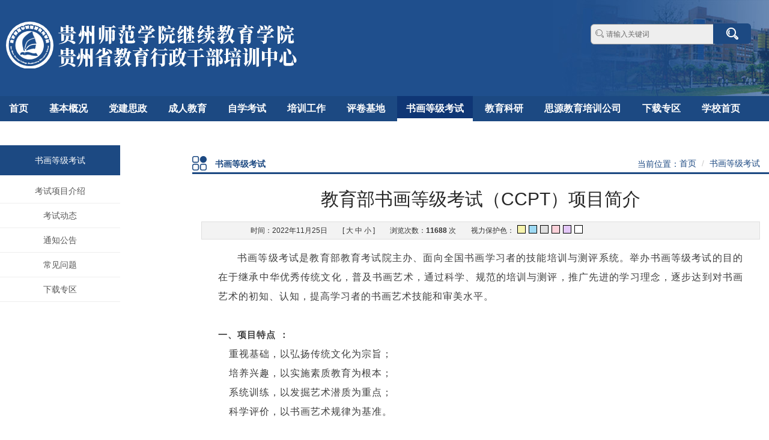

--- FILE ---
content_type: text/html
request_url: https://ces.gznc.edu.cn/shdjks.htm
body_size: 10674
content:
<!DOCTYPE html>
<html lang="zh-CN">
<head>
    <meta charset="utf-8">
    <meta http-equiv="X-UA-Compatible" content="IE=edge">
    <meta name="viewport" content="width=device-width, initial-scale=1，maximun-scale=1,user-scalable=no">
    <title>书画等级考试-贵州师范学院继续教育学院</title><META Name="keywords" Content="继续教育,继续教育学院,贵州师范学院继教院,贵州省教育行政干部培训中心,贵州教育干训中心,贵州师院继教院,贵州师院继续教育学院,书画等级考试" />

    <meta name="renderer" content="webkit">
    <meta name="description" content="贵州师范学院继续教育学院暨贵州省教育行政干部培训中心官网，主办：贵州师范学院继续教育学院">
    <meta name="author" content="贵州航图教育科技有限公司 呐喊">
    <meta name="copyright" content="版权所有：贵州师范学院继续教育学院 2022年">
    <link rel="icon" href="favicon.ico">
    <link rel="shortcut icon" href="favicon.ico" />
    <link href="layui/css/layui.css" rel="stylesheet">
    <link href="css/style.css?v=20210720" rel="stylesheet" />
    <link href="css/h5menu.css" rel="stylesheet" />
    <script type="text/javascript" src="layui/layui.js"></script>
    <!--[if lt IE 9]>
    <script src="js/html5shiv/html5shiv.min.js"></script>
    <script src="js/respond.js/respond.min.js"></script>
    <![endif]-->
    <style type="text/css">
        #myFocus{height:350px;}
        #myFocus img{height:350px;}
        @media (min-width: 768px) {
            .jdc-body-mian-centont{width:1280px;}
            .layui-main{width:1280px;}
            .cy-list-li-a {width: 660px;}
        }
        @media screen and (max-width: 768px) {
            .jdc-body-mian-centont{width:99%;}
            .layui-main{width:100%;}
            .jdc-body-mian-centont div,.jdc-body-mian-centont p{width:99%;}
            .cy-list-li-a {width: 67%;}
        }
    </style>
    <style media="print">
        @page{
            size:auto;
            margin:0mm;}
        .pc-print-no{display:none;}
        .layui-col-xs9 {width: 100%;}
    </style>
<!--Announced by Visual SiteBuilder 9-->
<link rel="stylesheet" type="text/css" href="_sitegray/_sitegray_d.css" />
<script language="javascript" src="_sitegray/_sitegray.js"></script>
<!-- CustomerNO:7765626265723230657a4654525b5742000000054253 -->
<link rel="stylesheet" type="text/css" href="single_content.vsb.css" />
<script type="text/javascript" src="/system/resource/js/counter.js"></script>
<script type="text/javascript">_jsq_(1381,'/single_content.jsp',-1,837417087)</script>
</head>
<body>
<header class="pc-print-no">
    <div class="header-logo-bg">
        <div class="layui-main logosearch layui-hide-xs layui-hide-sm layui-show-md-block layui-show-lg-block">
            <div class="layui-row logo"><img src="images/V2022/logo.png"></div>
             <!--<div class="schoolhome"><img src="images/school-home-icon.png"><a>学校首页</a></div>-->
            <div class="search"><script type="text/javascript">
    function _nl_ys_check(){
        
        var keyword = document.getElementById('showkeycode271456').value;
        if(keyword==null||keyword==""){
            alert("请输入你要检索的内容！");
            return false;
        }
        if(window.toFF==1)
        {
            document.getElementById("lucenenewssearchkey271456").value = Simplized(keyword );
        }else
        {
            document.getElementById("lucenenewssearchkey271456").value = keyword;            
        }
        var  base64 = new Base64();
        document.getElementById("lucenenewssearchkey271456").value = base64.encode(document.getElementById("lucenenewssearchkey271456").value);
        new VsbFormFunc().disableAutoEnable(document.getElementById("showkeycode271456"));
        return true;
    } 
</script>
<form action="search_result_list.jsp?wbtreeid=1381" method="post" id="au0a" name="au0a" onsubmit="return _nl_ys_check()" style="display: inline">
 <input type="hidden" id="lucenenewssearchkey271456" name="lucenenewssearchkey" value=""><input type="hidden" id="_lucenesearchtype271456" name="_lucenesearchtype" value="1"><input type="hidden" id="searchScope271456" name="searchScope" value="0">
 <div style="padding:3px;margin:0px;display:inline;font-family:宋体;font-size:12px;">
 <span id="intextspanau0a" style="position: absolute;top: 8px;left: 10px;"><i class="layui-icon layui-icon-search" style="color:#6b6b6b;"></i></span>
 <input name="showkeycode" id="showkeycode271456" placeholder="请输入关键词" style="height: 32px;width: 180px;border-radius: 0;border: 1px solid #a0a0a0;border-top-right-radius: 0;border-bottom-right-radius: 0;padding-left: 25px;border-top-left-radius: 6px;border-bottom-left-radius: 6px;background-color: #eee;">
 <button type="submit" class="layui-btn" name="FindButton" value="搜索" />
 <i class="layui-icon layui-icon-search" style="color:#fff;font-weight: bold;font-size: 22px;"></i>
 </button>
 </div>
</form><script language="javascript" src="/system/resource/js/base64.js"></script><script language="javascript" src="/system/resource/js/formfunc.js"></script>
</div>
        </div>
        <div class="layui-main cy-h5logo layui-hide-md layui-hide-lg">
            <a class="goback" href="javascript:history.go(-1);"><i class="layui-icon layui-icon-left"></i></a>
            <h1><img src="images/V2022/h5logo.png" height="70"></h1>
        </div>
    </div>
    <div class="website-nav layui-hide-xs">
    <div class="nav-main layui-main  layui-hide-xs">
        <div class="website-nav-main">
            <ul class="layui-nav">
    <li class="layui-nav-item">
    <a href="index.htm">首页<!--[if gte IE 7]><!--></a><!--<![endif]-->  
    <!--[if lte IE 6]></a><![endif]-->
    </li>
    <li class="layui-nav-item website-split">|</li>
    <li class="layui-nav-item">
    <a href="jbgk.htm">基本概况<!--[if gte IE 7]><!--></a><!--<![endif]-->  
    <!--[if lte IE 6]><table><tr><td><![endif]-->
    <dl class="layui-nav-child">
        <dd><a href="jbgk/xyjj.htm">学院简介<!--[if gte IE 7]><!--></a><!--<![endif]--> 
        </dd>
        <dd><a href="jbgk/xrld.htm">现任领导<!--[if gte IE 7]><!--></a><!--<![endif]--> 
        </dd>
        <dd><a href="jbgk/jgsz.htm">机构设置<!--[if gte IE 7]><!--></a><!--<![endif]--> 
        </dd>
        <dd><a href="jbgk/gzzd.htm">规章制度<!--[if gte IE 7]><!--></a><!--<![endif]--> 
        </dd>
        <dd><a href="jbgk/gzzz.htm">工作职责<!--[if gte IE 7]><!--></a><!--<![endif]--> 
        </dd>
        <dd><a href="jbgk/fwzn.htm">服务指南<!--[if gte IE 7]><!--></a><!--<![endif]--> 
        </dd>
    </dl>
    <!--[if lte IE 6]></td></tr></table></a><![endif]-->
    </li>
    <li class="layui-nav-item website-split">|</li>
    <li class="layui-nav-item">
    <a href="djsz.htm">党建思政<!--[if gte IE 7]><!--></a><!--<![endif]-->  
    <!--[if lte IE 6]><table><tr><td><![endif]-->
    <dl class="layui-nav-child">
        <dd><a href="djsz/gzdt.htm">工作动态<!--[if gte IE 7]><!--></a><!--<![endif]--> 
        </dd>
        <dd><a href="djsz/tzgg.htm">通知公告<!--[if gte IE 7]><!--></a><!--<![endif]--> 
        </dd>
        <dd><a href="djsz/zzjs.htm">组织建设<!--[if gte IE 7]><!--></a><!--<![endif]--> 
        </dd>
        <dd><a href="djsz/gqft.htm">工青妇团<!--[if gte IE 7]><!--></a><!--<![endif]--> 
        </dd>
        <dd><a href="djsz/llxx.htm">理论学习<!--[if gte IE 7]><!--></a><!--<![endif]--> 
        </dd>
    </dl>
    <!--[if lte IE 6]></td></tr></table></a><![endif]-->
    </li>
    <li class="layui-nav-item website-split">|</li>
    <li class="layui-nav-item">
    <a href="adultedu.htm">成人教育<!--[if gte IE 7]><!--></a><!--<![endif]-->  
    <!--[if lte IE 6]><table><tr><td><![endif]-->
    <dl class="layui-nav-child">
        <dd><a href="adultedu/desc.htm">简介<!--[if gte IE 7]><!--></a><!--<![endif]--> 
        </dd>
        <dd><a href="adultedu/cjjx.htm">成教简讯<!--[if gte IE 7]><!--></a><!--<![endif]--> 
        </dd>
        <dd><a href="adultedu/cjtz.htm">成教通知<!--[if gte IE 7]><!--></a><!--<![endif]--> 
        </dd>
        <dd><a href="adultedu/zsxc.htm">招生宣传<!--[if gte IE 7]><!--></a><!--<![endif]--> 
        </dd>
        <dd><a href="adultedu/gzzz.htm">工作职责<!--[if gte IE 7]><!--></a><!--<![endif]--> 
        </dd>
        <dd><a href="adultedu/zcfg.htm">政策法规<!--[if gte IE 7]><!--></a><!--<![endif]--> 
        </dd>
        <dd><a href="adultedu/bszn.htm">办事指南<!--[if gte IE 7]><!--></a><!--<![endif]--> 
        </dd>
        <dd><a href="adultedu/xzzq.htm">下载专区<!--[if gte IE 7]><!--></a><!--<![endif]--> 
        </dd>
    </dl>
    <!--[if lte IE 6]></td></tr></table></a><![endif]-->
    </li>
    <li class="layui-nav-item website-split">|</li>
    <li class="layui-nav-item">
    <a href="zxks.htm">自学考试<!--[if gte IE 7]><!--></a><!--<![endif]-->  
    <!--[if lte IE 6]><table><tr><td><![endif]-->
    <dl class="layui-nav-child">
        <dd><a href="zxks/jgjj.htm">机构简介<!--[if gte IE 7]><!--></a><!--<![endif]--> 
        </dd>
        <dd><a href="zxks/xwdt.htm">新闻动态<!--[if gte IE 7]><!--></a><!--<![endif]--> 
        </dd>
        <dd><a href="zxks/tztg.htm">通知通告<!--[if gte IE 7]><!--></a><!--<![endif]--> 
        </dd>
        <dd><a href="zxks/zsxx.htm">招生信息<!--[if gte IE 7]><!--></a><!--<![endif]--> 
        </dd>
        <dd><a href="zxks/zcfg.htm">政策法规<!--[if gte IE 7]><!--></a><!--<![endif]--> 
        </dd>
        <dd><a href="zxks/gzjy.htm">工作剪影<!--[if gte IE 7]><!--></a><!--<![endif]--> 
        </dd>
    </dl>
    <!--[if lte IE 6]></td></tr></table></a><![endif]-->
    </li>
    <li class="layui-nav-item website-split">|</li>
    <li class="layui-nav-item">
    <a href="trainingWork.htm">培训工作<!--[if gte IE 7]><!--></a><!--<![endif]-->  
    <!--[if lte IE 6]><table><tr><td><![endif]-->
    <dl class="layui-nav-child">
        <dd><a href="trainingWork/bmjj.htm">部门简介<!--[if gte IE 7]><!--></a><!--<![endif]--> 
        </dd>
        <dd><a href="trainingWork/pxdt.htm">培训动态<!--[if gte IE 7]><!--></a><!--<![endif]--> 
        </dd>
        <dd><a href="trainingWork/tztg.htm">通知通告<!--[if gte IE 7]><!--></a><!--<![endif]--> 
        </dd>
        <dd><a href="trainingWork/zcfg.htm">政策法规<!--[if gte IE 7]><!--></a><!--<![endif]--> 
        </dd>
        <dd><a href="trainingWork/bszn.htm">办事指南<!--[if gte IE 7]><!--></a><!--<![endif]--> 
        </dd>
        <dd><a href="trainingWork/pxxc.htm">培训相册<!--[if gte IE 7]><!--></a><!--<![endif]--> 
        </dd>
        <dd><a href="trainingWork/xzzq.htm">下载专区<!--[if gte IE 7]><!--></a><!--<![endif]--> 
        </dd>
    </dl>
    <!--[if lte IE 6]></td></tr></table></a><![endif]-->
    </li>
    <li class="layui-nav-item website-split">|</li>
    <li class="layui-nav-item">
    <a href="pjjd.htm">评卷基地<!--[if gte IE 7]><!--></a><!--<![endif]-->  
    <!--[if lte IE 6]><table><tr><td><![endif]-->
    <dl class="layui-nav-child">
        <dd><a href="pjjd/bmjj.htm">部门简介<!--[if gte IE 7]><!--></a><!--<![endif]--> 
        </dd>
        <dd><a href="pjjd/gzdt.htm">工作动态<!--[if gte IE 7]><!--></a><!--<![endif]--> 
        </dd>
        <dd><a href="pjjd/tztg.htm">通知通告<!--[if gte IE 7]><!--></a><!--<![endif]--> 
        </dd>
        <dd><a href="pjjd/wjfg.htm">文件法规<!--[if gte IE 7]><!--></a><!--<![endif]--> 
        </dd>
        <dd><a href="https://172.16.114.200/" target="_blank">智慧管理平台<!--[if gte IE 7]><!--></a><!--<![endif]--> 
        </dd>
        <dd><a href="pjjd/pjxc.htm">评卷相册<!--[if gte IE 7]><!--></a><!--<![endif]--> 
        </dd>
    </dl>
    <!--[if lte IE 6]></td></tr></table></a><![endif]-->
    </li>
    <li class="layui-nav-item website-split">|</li>
    <li class="layui-nav-item layui-this">
    <a href="shdjks.htm">书画等级考试<!--[if gte IE 7]><!--></a><!--<![endif]-->  
    <!--[if lte IE 6]><table><tr><td><![endif]-->
    <dl class="layui-nav-child">
        <dd><a href="shdjks/ksxmjs.htm">考试项目介绍<!--[if gte IE 7]><!--></a><!--<![endif]--> 
        </dd>
        <dd><a href="shdjks/ksdt.htm">考试动态<!--[if gte IE 7]><!--></a><!--<![endif]--> 
        </dd>
        <dd><a href="shdjks/tzgg.htm">通知公告<!--[if gte IE 7]><!--></a><!--<![endif]--> 
        </dd>
        <dd><a href="shdjks/cjwt.htm">常见问题<!--[if gte IE 7]><!--></a><!--<![endif]--> 
        </dd>
        <dd><a href="shdjks/xzzq.htm">下载专区<!--[if gte IE 7]><!--></a><!--<![endif]--> 
        </dd>
    </dl>
    <!--[if lte IE 6]></td></tr></table></a><![endif]-->
    </li>
    <li class="layui-nav-item website-split">|</li>
    <li class="layui-nav-item">
    <a href="jykj.htm">教育科研<!--[if gte IE 7]><!--></a><!--<![endif]-->  
    <!--[if lte IE 6]></a><![endif]-->
    </li>
    <li class="layui-nav-item website-split">|</li>
    <li class="layui-nav-item">
    <a href="syjypxgs.htm">思源教育培训公司<!--[if gte IE 7]><!--></a><!--<![endif]-->  
    <!--[if lte IE 6]><table><tr><td><![endif]-->
    <dl class="layui-nav-child">
        <dd><a href="syjypxgs/gsjj.htm">公司简介<!--[if gte IE 7]><!--></a><!--<![endif]--> 
        </dd>
        <dd><a href="syjypxgs/tzgg.htm">通知公告<!--[if gte IE 7]><!--></a><!--<![endif]--> 
        </dd>
        <dd><a href="syjypxgs/gzdt.htm">工作动态<!--[if gte IE 7]><!--></a><!--<![endif]--> 
        </dd>
        <dd><a href="syjypxgs/xzzq.htm">下载专区<!--[if gte IE 7]><!--></a><!--<![endif]--> 
        </dd>
        <dd><a href="syjypxgs/bszn.htm">办事指南<!--[if gte IE 7]><!--></a><!--<![endif]--> 
        </dd>
        <dd><a href="syjypxgs/tpzs.htm">图片展示<!--[if gte IE 7]><!--></a><!--<![endif]--> 
        </dd>
    </dl>
    <!--[if lte IE 6]></td></tr></table></a><![endif]-->
    </li>
    <li class="layui-nav-item website-split">|</li>
    <li class="layui-nav-item">
    <a href="download.htm">下载专区<!--[if gte IE 7]><!--></a><!--<![endif]-->  
    <!--[if lte IE 6]></a><![endif]-->
    </li>
    <li class="layui-nav-item website-split">|</li>
    <li class="layui-nav-item layui-nav-item-last">
    <a href="http://www.gznc.edu.cn" target="_blank">学校首页<!--[if gte IE 7]><!--></a><!--<![endif]-->  
    <!--[if lte IE 6]></a><![endif]-->
    </li>
</ul></div>
    </div></div>
    <div class="layui-main"></div>
    <div class="layui-main bgwhite jdc-locsearch layui-hide layui-show-xs-block">
        <div class="layui-inline location layui-hide layui-show-xs-block">当前位置：<span><ol class="layui-inline breadcrumb">
            <li><a href="index.htm">首页</a></li>
        <li>书画等级考试</li>
</ol></span></div>
        <div class="layui-inline search layui-hide"><script type="text/javascript">
function checksearchu4(type){
        var keyword = document.getElementById('_w_v_l_s_n_s_kword_show_idu4').value;
        if(keyword==null||keyword==""){
            alert("请输入查询内容");
            return false;
        }
        if(window.toFF==1)
        {
            document.getElementById("_w_v_l_s_n_s_kword_show_idu4").value = Simplized(keyword );
        }else
        {
            document.getElementById("_w_v_l_s_n_s_kword_show_idu4").value = keyword;            
        }
        var  base64 = new Base64();
        document.getElementById("_w_v_l_s_n_s_kword_idu4").value = base64.encode(document.getElementById("_w_v_l_s_n_s_kword_show_idu4").value);
        new VsbFormFunc().disableAutoEnable(document.getElementById("_w_v_l_s_n_s_kword_show_idu4"));
        return true;
    } 
</script>
<form action="search_list.jsp?wbtreeid=1381" method="post" id="au4a" name="au4a" onsubmit="return checksearchu4(1)" target="_blank" style="display: inline">
    <input type="hidden" id="_w_v_l_s_n_s_kword_idu4" name="_w_v_l_s_n_s_kword" value="">
    <input type="hidden" id="searchScope" name="searchScope" value="0">
    <table width="100%" align="center" border="0" cellspacing="1" cellpadding="3">
        <tr class="listTitle">
            <td align="left" nowrap="nowrap" style="FONT-FAMILY: 宋体; FONT-SIZE: 9pt">
                
                <input type="text" name="_w_v_l_s_n_s_kword_show" id="_w_v_l_s_n_s_kword_show_idu4" value="" style="BACKGROUND-IMAGE: url(/system/resource/images/research/seach_bg.gif); POSITION: relative;PADDING-LEFT: 18px; BACKGROUND-REPEAT: no-repeat; FONT-FAMILY: 宋体; COLOR: #222222; FONT-SIZE: 10pt; PADDING-TOP: 0px;border: 1px solid #103675;height: 25px">
                <select name="_w_v_l_s_n_s_kstype" id="_w_v_l_s_n_s_kstype_id">
                    <option value="1" selected>
                                            全部
                    </option>
                    <option value="2">
                        标题
                    </option>
                    <option value="3">
                                             正文
                    </option>
                    <option value="4">
                        标签
                    </option>
                    <option value="5">
                                        摘要
                    </option>
                    <option value="6">
                                        作者
                    </option>
                    <option value="7">
                                        来源
                    </option>
                    <option value="8">
                        栏目
                    </option>
                </select>
                <select name="_w_v_l_s_n_s_kstime" id="_w_v_l_s_n_s_kstime_id">
                    <option value="0" selected>
                        全部时间
                    </option>
                    <option value="2,025">2025</option>
                    <option value="2,024">2024</option>
                    <option value="2,023">2023</option>
                    <option value="2,022">2022</option>
                    <option value="2,021">2021</option>
                    <option value="2,020">2020</option>
                    <option value="2,019">2019</option>
                    <option value="2,018">2018</option>
                    <option value="2,017">2017</option>
                    <option value="2,016">2016</option>
                    <option value="2,015">2015</option>
                    <option value="2,014">2014</option>
                    <option value="2,013">2013</option>
                    <option value="2,012">2012</option>
                    <option value="2,011">2011</option>
                    <option value="2,010">2010</option>
                    <option value="2,009">2009</option>
                    <option value="2,008">2008</option>
                    <option value="2,007">2007</option>
                    <option value="2,006">2006</option>
                    <option value="2,005">2005</option>
                </select>
                <INPUT align="absMiddle" value="全文检索" type="submit" class="layui-btn layui-btn-sm" style="CURSOR: hand;height: 25px;line-height: 25px;background-color: #103675;">
            </td>
        </tr>
    </table>
</form>
</div>
    </div>
</header>
<div class="jdc-body-mian-centont">
    <div class="layui-main">
        <div class="layui-row jdc-detail-main">
            <div class="layui-col-xs3 layui-hide-xs hlinfo-website-menu hlinfo-h5-menu pc-print-no">
                <ul class="layui-nav layui-nav-tree layui-inline cy-list-nav-left pc-print-no" lay-filter="demo" style="margin-right: 10px">
                    <li class="layui-nav-item layui-nav-itemed">
                        <a class="cy-list-nav-left-root" onclick="void(0);">



书画等级考试</a>
                        <dl class="layui-nav-child cy-nav-left-chlid">     <dd class=""><a href="shdjks/ksxmjs.htm" title="考试项目介绍">考试项目介绍</a></dd>
     <dd class=""><a href="shdjks/ksdt.htm" title="考试动态">考试动态</a></dd>
     <dd class=""><a href="shdjks/tzgg.htm" title="通知公告">通知公告</a></dd>
     <dd class=""><a href="shdjks/cjwt.htm" title="常见问题">常见问题</a></dd>
     <dd class=""><a href="shdjks/xzzq.htm" title="下载专区">下载专区</a></dd>
</dl>
                    </li>
                </ul>
            </div>
            <div class="layui-col-xs9">
                <div class="layui-tab">
                    <div class="layui-card-header cy-list-title pc-print-no"><span class="layui-inline cy-icon-home"></span>
                        <ol class="layui-inline breadcrumb">
                            <li>



书画等级考试</li>
                        </ol>
                        <div class="layui-inline location pull-right layui-hide-xs">当前位置：<span><ol class="layui-inline breadcrumb">
            <li><a href="index.htm">首页</a></li>
        <li>书画等级考试</li>
</ol></span></div>
                    </div>
                    <div class="layui-card-body cy-content-body">


<script language="javascript" src="/system/resource/js/dynclicks.js"></script>
<script language="javascript" src="/system/resource/js/ajax.js"></script><script language="javascript">_getBatchClickTimes('null',837417087,'wbnews','u9')</script>
<script>function seeContenta9(contentid,size,displayid){	document.getElementById(contentid).innerHTML = '[';	for(var i=0;i<=size;i++){		var allcontentid = contentid+(i+1);		if(allcontentid==displayid){			document.getElementById(contentid).innerHTML += " <span id='"+allcontentid+"' name='"+allcontentid+"'  >"+(i+1)+"</span> ";			document.getElementById(displayid).style.display = 'block';		}else{			document.getElementById(contentid).innerHTML += " <span style='cursor:pointer' id='"+allcontentid+"' name='"+allcontentid+"' onclick=seeContenta9('"+contentid+"','"+size+"','"+allcontentid+"')  >"+(i+1)+"</span> ";			document.getElementById(allcontentid).style.display = 'none';		}	}	document.getElementById(contentid).innerHTML += ']';}</script>
<script language="javascript" src="/system/resource/js/news/mp4video.js"></script>
<script>_addDynClicks('wbnews',837417087,7344)</script>
<h2 class="cy-content-title">教育部书画等级考试（CCPT）项目简介</h2>
<div class="cy-content-extendinfo">
    <span>&nbsp;</span><span>&nbsp;</span>
    <span>时间：2022年11月25日</span>
    <span class="layui-hide-xs">[ <a onclick="doZoom(16)" href="javascript:void(0)" style="color:#333;">大</a> <a onclick="doZoom(14)" href="javascript:void(0)" style="color:#333;">中</a> <a onclick="doZoom(12)" href="javascript:void(0)" style="color:#333;">小</a> ]</span>
    <span class="jdc-showClickTimes">浏览次数：<b style="color:red;"><script>_showDynClicks("wbnews", 837417087, 7344)</script></b> 次</span>
    <span></span>
    <span class="layui-hide-xs">视力保护色：</span>
    <span class="layui-hide-xs" style=" margin-left:0px;">
                <a onclick="setContentBgColor('#F9F6AF')" href="javascript:void(0)" class="h"></a>
                <a onclick="setContentBgColor('#9DDBF4')" href="javascript:void(0)" class="l"></a>
                <a onclick="setContentBgColor('#DEDEDE')" href="javascript:void(0)" class="hui"></a>
                <a onclick="setContentBgColor('#F9D1D9')" href="javascript:void(0)" class="fen"></a>
                <a onclick="setContentBgColor('#E4C8F8')" href="javascript:void(0)" class="zi"></a>
                <a onclick="setContentBgColor('#FFFFFF')" href="javascript:void(0)" class="bai"></a>
            </span>
</div>
<div id="cy-content-main" class="cy-content-main">
<div id="vsb_content_7344_u91"><div id="vsb_content"><section style="margin: 14px 0px 4px; padding: 0px; outline: 0px; max-width: 100%; box-sizing: border-box; color: rgb(34, 34, 34); font-family: system-ui, -apple-system, BlinkMacSystemFont, &quot;Helvetica Neue&quot;, &quot;PingFang SC&quot;, &quot;Hiragino Sans GB&quot;, &quot;Microsoft YaHei UI&quot;, &quot;Microsoft YaHei&quot;, Arial, sans-serif; font-size: 16px; letter-spacing: 0.544px; text-align: justify; white-space: normal; background-color: rgb(255, 255, 255); visibility: visible; overflow-wrap: break-word !important;">
 <section style="margin: 0px; padding: 0px 28px; outline: 0px; max-width: 100%; box-sizing: border-box; overflow-wrap: break-word !important; font-size: 14px; color: rgb(62, 62, 62); line-height: 2; letter-spacing: 1px; visibility: visible;">
  <p style="margin-top: 0px; margin-bottom: 0px; padding: 0px; outline: 0px; max-width: 100%; box-sizing: border-box; clear: both; min-height: 1em; text-indent: 2em; visibility: visible; overflow-wrap: break-word !important;">书画等级考试是教育部教育考试院主办、面向全国书画学习者的技能培训与测评系统。举办书画等级考试的目的在于继承中华优秀传统文化，普及书画艺术，通过科学、规范的培训与测评，推广先进的学习理念，逐步达到对书画艺术的初知、认知，提高学习者的书画艺术技能和审美水平。</p>
  <p style="margin-top: 0px; margin-bottom: 0px; padding: 0px; outline: 0px; max-width: 100%; box-sizing: border-box; clear: both; min-height: 1em; visibility: visible; overflow-wrap: break-word !important;"><br style="margin: 0px; padding: 0px; outline: 0px; max-width: 100%; box-sizing: border-box; overflow-wrap: break-word !important; visibility: visible;" /></p>
  <p style="margin-top: 0px; margin-bottom: 0px; padding: 0px; outline: 0px; max-width: 100%; box-sizing: border-box; clear: both; min-height: 1em; visibility: visible; overflow-wrap: break-word !important;"><strong><span style="margin: 0px; padding: 0px; outline: 0px; max-width: 100%; box-sizing: border-box; overflow-wrap: break-word !important; font-size: 15px; visibility: visible;">一、项目特点 ：</span></strong><br style="margin: 0px; padding: 0px; outline: 0px; max-width: 100%; box-sizing: border-box; overflow-wrap: break-word !important; visibility: visible;" /> &nbsp; &nbsp;重视基础，以弘扬传统文化为宗旨；<br style="margin: 0px; padding: 0px; outline: 0px; max-width: 100%; box-sizing: border-box; overflow-wrap: break-word !important; visibility: visible;" /> &nbsp; &nbsp;培养兴趣，以实施素质教育为根本；<br style="margin: 0px; padding: 0px; outline: 0px; max-width: 100%; box-sizing: border-box; overflow-wrap: break-word !important; visibility: visible;" /> &nbsp; &nbsp;系统训练，以发掘艺术潜质为重点；<br style="margin: 0px; padding: 0px; outline: 0px; max-width: 100%; box-sizing: border-box; overflow-wrap: break-word !important; visibility: visible;" /> &nbsp; &nbsp;科学评价，以书画艺术规律为基准。</p>
  <p style="margin-top: 0px; margin-bottom: 0px; padding: 0px; outline: 0px; max-width: 100%; box-sizing: border-box; clear: both; min-height: 1em; visibility: visible; overflow-wrap: break-word !important;"><br style="margin: 0px; padding: 0px; outline: 0px; max-width: 100%; box-sizing: border-box; overflow-wrap: break-word !important; visibility: visible;" /></p>
  <p style="margin-top: 0px; margin-bottom: 0px; padding: 0px; outline: 0px; max-width: 100%; box-sizing: border-box; clear: both; min-height: 1em; text-indent: 0em; visibility: visible; overflow-wrap: break-word !important;"><strong><span style="margin: 0px; padding: 0px; outline: 0px; max-width: 100%; box-sizing: border-box; overflow-wrap: break-word !important; font-size: 15px; visibility: visible;">二、专家队伍：</span></strong><br style="margin: 0px; padding: 0px; outline: 0px; max-width: 100%; box-sizing: border-box; overflow-wrap: break-word !important; visibility: visible;" /> &nbsp; &nbsp; &nbsp;教育部书画等级考试委员会由欧阳中石（中央文史馆馆员、首都师范大学教授、博士生导师）、冯远（中国文联副主席、中国美协副主席）、邱振中（中央美术学院教授、博士生导师）、庞中华（中国硬笔书法协会主席）等著名书画艺术家、教育家组成，国内知名艺术院校及艺术教育机构为项目发展提供技术支持。</p>
  <p style="margin-top: 0px; margin-bottom: 0px; padding: 0px; outline: 0px; max-width: 100%; box-sizing: border-box; clear: both; min-height: 1em; visibility: visible; overflow-wrap: break-word !important;"><br style="margin: 0px; padding: 0px; outline: 0px; max-width: 100%; box-sizing: border-box; overflow-wrap: break-word !important; visibility: visible;" /></p>
  <p style="margin-top: 0px; margin-bottom: 0px; padding: 0px; outline: 0px; max-width: 100%; box-sizing: border-box; clear: both; min-height: 1em; visibility: visible; overflow-wrap: break-word !important; text-align: left;"><strong><span style="margin: 0px; padding: 0px; outline: 0px; max-width: 100%; box-sizing: border-box; overflow-wrap: break-word !important; font-size: 15px; visibility: visible;">三、考试大纲：</span></strong><br style="margin: 0px; padding: 0px; outline: 0px; max-width: 100%; box-sizing: border-box; overflow-wrap: break-word !important; visibility: visible;" />&nbsp; &nbsp; 1、考试大纲由教育部<span style="color: rgb(62, 62, 62); font-family: system-ui, -apple-system, BlinkMacSystemFont, &quot;Helvetica Neue&quot;, &quot;PingFang SC&quot;, &quot;Hiragino Sans GB&quot;, &quot;Microsoft YaHei UI&quot;, &quot;Microsoft YaHei&quot;, Arial, sans-serif; letter-spacing: 1px; text-align: justify; text-indent: 28px; background-color: rgb(255, 255, 255);">教育考试院</span>组织专家拟定，教育部书画等级考试委员会审定。考试大纲是培训、命题与测评的基本依据。<br style="margin: 0px; padding: 0px; outline: 0px; max-width: 100%; box-sizing: border-box; overflow-wrap: break-word !important; visibility: visible;" />&nbsp; &nbsp; 2、考试大纲的制定既坚持严格的技术标准,又鼓励艺术表现和创造,力争做到书画艺术的传承性和创造性相互兼顾。<br style="margin: 0px; padding: 0px; outline: 0px; max-width: 100%; box-sizing: border-box; overflow-wrap: break-word !important; visibility: visible;" />&nbsp; &nbsp; 3、 在尊重书画艺术规律和特点的基础上，运用教育测量理论对书画的技术环节进行细化和量化，使测评更科学。<br style="margin: 0px; padding: 0px; outline: 0px; max-width: 100%; box-sizing: border-box; overflow-wrap: break-word !important; visibility: visible;" /><br style="margin: 0px; padding: 0px; outline: 0px; max-width: 100%; box-sizing: border-box; overflow-wrap: break-word !important; visibility: visible;" /><strong><span style="margin: 0px; padding: 0px; outline: 0px; max-width: 100%; box-sizing: border-box; overflow-wrap: break-word !important; font-size: 15px; visibility: visible;">四、等级证书：</span></strong><br style="margin: 0px; padding: 0px; outline: 0px; max-width: 100%; box-sizing: border-box; overflow-wrap: break-word !important; visibility: visible;" /> &nbsp; &nbsp; &nbsp;教育部书画等级考试由国家教育部<span style="color: rgb(62, 62, 62); font-family: system-ui, -apple-system, BlinkMacSystemFont, &quot;Helvetica Neue&quot;, &quot;PingFang SC&quot;, &quot;Hiragino Sans GB&quot;, &quot;Microsoft YaHei UI&quot;, &quot;Microsoft YaHei&quot;, Arial, sans-serif; letter-spacing: 1px; text-align: justify; text-indent: 28px; background-color: rgb(255, 255, 255);">教育考试院</span>统一组织考试和阅卷，考试合格者由教育部<span style="color: rgb(62, 62, 62); font-family: system-ui, -apple-system, BlinkMacSystemFont, &quot;Helvetica Neue&quot;, &quot;PingFang SC&quot;, &quot;Hiragino Sans GB&quot;, &quot;Microsoft YaHei UI&quot;, &quot;Microsoft YaHei&quot;, Arial, sans-serif; letter-spacing: 1px; text-align: justify; text-indent: 28px; background-color: rgb(255, 255, 255);">教育考试院</span>统一签发写实性证书，证书由教育部<span style="color: rgb(62, 62, 62); font-family: system-ui, -apple-system, BlinkMacSystemFont, &quot;Helvetica Neue&quot;, &quot;PingFang SC&quot;, &quot;Hiragino Sans GB&quot;, &quot;Microsoft YaHei UI&quot;, &quot;Microsoft YaHei&quot;, Arial, sans-serif; letter-spacing: 1px; text-align: justify; text-indent: 28px; background-color: rgb(255, 255, 255);">教育考试院</span>署印(盖章)，全国统一编号，网上可查，终身有效。（2019年实行新的证书版本）</p>
 </section>
</section>
<p><br /></p>
<section style="margin: 10px 0px; padding: 0px; outline: 0px; max-width: 100%; box-sizing: border-box; color: rgb(34, 34, 34); font-family: system-ui, -apple-system, BlinkMacSystemFont, &quot;Helvetica Neue&quot;, &quot;PingFang SC&quot;, &quot;Hiragino Sans GB&quot;, &quot;Microsoft YaHei UI&quot;, &quot;Microsoft YaHei&quot;, Arial, sans-serif; font-size: 16px; letter-spacing: 0.544px; white-space: normal; background-color: rgb(255, 255, 255); text-align: center; overflow-wrap: break-word !important;">
 <p style="text-align: center">
  <img src="/__local/1/FB/44/26877C9CA61A2695A68CF8B1658_7A196049_FCB80.png" width="651" vspace="0" hspace="0" border="0" title="undefined" alt="undefined" vsbhref="vurl" vurl="/_vsl/1FB4426877C9CA61A2695A68CF8B1658/7A196049/FCB80" vheight=" 329px" vwidth=" 651px" height="329" orisrc="/__local/1/FB/44/26877C9CA61A2695A68CF8B1658_7A196049_FCB80.png" class="img_vsb_content" style="width: 651px; height: 329px;"></p>
</section>
<section style="margin: 0px; padding: 0px; outline: 0px; max-width: 100%; box-sizing: border-box; font-family: system-ui, -apple-system, BlinkMacSystemFont, &quot;Helvetica Neue&quot;, &quot;PingFang SC&quot;, &quot;Hiragino Sans GB&quot;, &quot;Microsoft YaHei UI&quot;, &quot;Microsoft YaHei&quot;, Arial, sans-serif; letter-spacing: 0.544px; text-align: justify; white-space: normal; background-color: rgb(255, 255, 255); font-size: 12px; color: rgb(160, 160, 160); overflow-wrap: break-word !important;">
 <p style="margin-top: 0px; margin-bottom: 0px; padding: 0px; outline: 0px; max-width: 100%; box-sizing: border-box; clear: both; min-height: 1em; text-align: center; overflow-wrap: break-word !important;">教育部书画等级证书</p>
</section>
<section style="margin: 0px; padding: 0px; outline: 0px; max-width: 100%; box-sizing: border-box; color: rgb(34, 34, 34); font-family: system-ui, -apple-system, BlinkMacSystemFont, &quot;Helvetica Neue&quot;, &quot;PingFang SC&quot;, &quot;Hiragino Sans GB&quot;, &quot;Microsoft YaHei UI&quot;, &quot;Microsoft YaHei&quot;, Arial, sans-serif; font-size: 16px; letter-spacing: 0.544px; text-align: justify; white-space: normal; background-color: rgb(255, 255, 255); overflow-wrap: break-word !important;">
 <p style="margin-top: 0px; margin-bottom: 0px; padding: 0px; outline: 0px; max-width: 100%; box-sizing: border-box; clear: both; min-height: 1em; overflow-wrap: break-word !important;"><br style="margin: 0px; padding: 0px; outline: 0px; max-width: 100%; box-sizing: border-box; overflow-wrap: break-word !important;" /></p>
</section>
<section style="margin: 14px 0px 4px; padding: 0px; outline: 0px; max-width: 100%; box-sizing: border-box; color: rgb(34, 34, 34); font-family: system-ui, -apple-system, BlinkMacSystemFont, &quot;Helvetica Neue&quot;, &quot;PingFang SC&quot;, &quot;Hiragino Sans GB&quot;, &quot;Microsoft YaHei UI&quot;, &quot;Microsoft YaHei&quot;, Arial, sans-serif; font-size: 16px; letter-spacing: 0.544px; text-align: justify; white-space: normal; background-color: rgb(255, 255, 255); overflow-wrap: break-word !important;">
 <section style="margin: 0px; padding: 0px 28px; outline: 0px; max-width: 100%; box-sizing: border-box; overflow-wrap: break-word !important; font-size: 14px; color: rgb(62, 62, 62); line-height: 2; letter-spacing: 1px;">
  <p style="margin-top: 0px; margin-bottom: 0px; padding: 0px; outline: 0px; max-width: 100%; box-sizing: border-box; clear: both; min-height: 1em; text-indent: 0em; overflow-wrap: break-word !important; text-align: left;"><strong><span style="margin: 0px; padding: 0px; outline: 0px; max-width: 100%; box-sizing: border-box; color: rgb(70, 70, 70); letter-spacing: normal; text-align: start; font-size: 15px; overflow-wrap: break-word !important;">五、考试实施：</span></strong><br style="margin: 0px; padding: 0px; outline: 0px; max-width: 100%; box-sizing: border-box; color: rgb(70, 70, 70); font-family: &quot;Microsoft YaHei&quot;, Arial, &quot;WenQuanYi Micro Hei&quot;, sans-serif; letter-spacing: normal; text-align: start; overflow-wrap: break-word !important;" /><span style="margin: 0px; padding: 0px; outline: 0px; max-width: 100%; box-sizing: border-box; color: rgb(70, 70, 70); letter-spacing: normal; text-align: start; overflow-wrap: break-word !important;"> &nbsp; &nbsp; &nbsp; 1、教育部<span style="color: rgb(62, 62, 62); font-family: system-ui, -apple-system, BlinkMacSystemFont, &quot;Helvetica Neue&quot;, &quot;PingFang SC&quot;, &quot;Hiragino Sans GB&quot;, &quot;Microsoft YaHei UI&quot;, &quot;Microsoft YaHei&quot;, Arial, sans-serif; letter-spacing: 1px; text-align: justify; text-indent: 28px; background-color: rgb(255, 255, 255);">教育考试院</span>负责全国性的组织与管理，省级承办机构负责地方性管理工作，市级考试中心负责组织考生报考和实施考试等工作。</span><br style="margin: 0px; padding: 0px; outline: 0px; max-width: 100%; box-sizing: border-box; color: rgb(70, 70, 70); font-family: &quot;Microsoft YaHei&quot;, Arial, &quot;WenQuanYi Micro Hei&quot;, sans-serif; letter-spacing: normal; text-align: start; overflow-wrap: break-word !important;" /><span style="margin: 0px; padding: 0px; outline: 0px; max-width: 100%; box-sizing: border-box; color: rgb(70, 70, 70); letter-spacing: normal; text-align: start; overflow-wrap: break-word !important;"> &nbsp; &nbsp; &nbsp; 2、考试采取全国统一考试大纲、统一命题、统一评分标准方式进行。</span><br style="margin: 0px; padding: 0px; outline: 0px; max-width: 100%; box-sizing: border-box; color: rgb(70, 70, 70); font-family: &quot;Microsoft YaHei&quot;, Arial, &quot;WenQuanYi Micro Hei&quot;, sans-serif; letter-spacing: normal; text-align: start; overflow-wrap: break-word !important;" /><span style="margin: 0px; padding: 0px; outline: 0px; max-width: 100%; box-sizing: border-box; color: rgb(70, 70, 70); letter-spacing: normal; text-align: start; overflow-wrap: break-word !important;"> &nbsp; &nbsp; &nbsp; 3、考官和培训教师均需经过教育部<span style="color: rgb(62, 62, 62); font-family: system-ui, -apple-system, BlinkMacSystemFont, &quot;Helvetica Neue&quot;, &quot;PingFang SC&quot;, &quot;Hiragino Sans GB&quot;, &quot;Microsoft YaHei UI&quot;, &quot;Microsoft YaHei&quot;, Arial, sans-serif; letter-spacing: 1px; text-align: justify; text-indent: 28px; background-color: rgb(255, 255, 255);">教育考试院</span>组织的培训和资格认定，并持证上岗。<br style="margin: 0px; padding: 0px; outline: 0px; max-width: 100%; box-sizing: border-box; overflow-wrap: break-word !important;" /></span></p>
  <p style="margin-top: 0px; margin-bottom: 0px; padding: 0px; outline: 0px; max-width: 100%; box-sizing: border-box; clear: both; min-height: 1em; overflow-wrap: break-word !important; text-align: left;"><span style="margin: 0px; padding: 0px; outline: 0px; max-width: 100%; box-sizing: border-box; color: rgb(70, 70, 70); letter-spacing: normal; text-align: start; overflow-wrap: break-word !important;"> &nbsp; &nbsp; &nbsp; 4、地方报考点由省级承办机构和市级考试中心审批管理，原则上在现有市级以上城市设立考试中心。由省级承办机构和市级考试中心审批的报考点须报教育部考试中心备案。地方报考点负责组织考生报考、市级考试中心负责组织实施考试等工作。</span><br style="margin: 0px; padding: 0px; outline: 0px; max-width: 100%; box-sizing: border-box; color: rgb(70, 70, 70); font-family: &quot;Microsoft YaHei&quot;, Arial, &quot;WenQuanYi Micro Hei&quot;, sans-serif; letter-spacing: normal; text-align: start; overflow-wrap: break-word !important;" /><span style="margin: 0px; padding: 0px; outline: 0px; max-width: 100%; box-sizing: border-box; color: rgb(70, 70, 70); letter-spacing: normal; text-align: start; overflow-wrap: break-word !important;"> &nbsp; &nbsp; &nbsp; 5、阅卷工作由教育部<span style="color: rgb(62, 62, 62); font-family: system-ui, -apple-system, BlinkMacSystemFont, &quot;Helvetica Neue&quot;, &quot;PingFang SC&quot;, &quot;Hiragino Sans GB&quot;, &quot;Microsoft YaHei UI&quot;, &quot;Microsoft YaHei&quot;, Arial, sans-serif; letter-spacing: 1px; text-align: justify; text-indent: 28px; background-color: rgb(255, 255, 255);">教育考试院</span>统一组织实施。</span><br style="margin: 0px; padding: 0px; outline: 0px; max-width: 100%; box-sizing: border-box; color: rgb(70, 70, 70); font-family: &quot;Microsoft YaHei&quot;, Arial, &quot;WenQuanYi Micro Hei&quot;, sans-serif; letter-spacing: normal; text-align: start; overflow-wrap: break-word !important;" /><span style="margin: 0px; padding: 0px; outline: 0px; max-width: 100%; box-sizing: border-box; color: rgb(70, 70, 70); letter-spacing: normal; text-align: start; overflow-wrap: break-word !important;">&nbsp; &nbsp; &nbsp; 6、教育部<span style="color: rgb(62, 62, 62); font-family: system-ui, -apple-system, BlinkMacSystemFont, &quot;Helvetica Neue&quot;, &quot;PingFang SC&quot;, &quot;Hiragino Sans GB&quot;, &quot;Microsoft YaHei UI&quot;, &quot;Microsoft YaHei&quot;, Arial, sans-serif; letter-spacing: 1px; text-align: justify; text-indent: 28px; background-color: rgb(255, 255, 255);">教育考试院</span>负责考试结果的解释。</span><br style="margin: 0px; padding: 0px; outline: 0px; max-width: 100%; box-sizing: border-box; color: rgb(70, 70, 70); font-family: &quot;Microsoft YaHei&quot;, Arial, &quot;WenQuanYi Micro Hei&quot;, sans-serif; letter-spacing: normal; text-align: start; overflow-wrap: break-word !important;" /><span style="margin: 0px; padding: 0px; outline: 0px; max-width: 100%; box-sizing: border-box; color: rgb(70, 70, 70); letter-spacing: normal; text-align: start; overflow-wrap: break-word !important;"> &nbsp; &nbsp; &nbsp; 7、考试合格者由教育部<span style="color: rgb(62, 62, 62); font-family: system-ui, -apple-system, BlinkMacSystemFont, &quot;Helvetica Neue&quot;, &quot;PingFang SC&quot;, &quot;Hiragino Sans GB&quot;, &quot;Microsoft YaHei UI&quot;, &quot;Microsoft YaHei&quot;, Arial, sans-serif; letter-spacing: 1px; text-align: justify; text-indent: 28px; background-color: rgb(255, 255, 255);">教育考试院</span>统一颁发证书。</span></p>
  <p style="margin-top: 0px; margin-bottom: 0px; padding: 0px; outline: 0px; max-width: 100%; box-sizing: border-box; clear: both; min-height: 1em; overflow-wrap: break-word !important; text-align: left;"><span style="margin: 0px; padding: 0px; outline: 0px; max-width: 100%; box-sizing: border-box; color: rgb(70, 70, 70); letter-spacing: normal; text-align: start; overflow-wrap: break-word !important;"><br style="margin: 0px; padding: 0px; outline: 0px; max-width: 100%; box-sizing: border-box; overflow-wrap: break-word !important;" /></span></p>
  <p style="margin-top: 0px; margin-bottom: 0px; padding: 0px; outline: 0px; max-width: 100%; box-sizing: border-box; clear: both; min-height: 1em; overflow-wrap: break-word !important;"><strong><span style="margin: 0px; padding: 0px; outline: 0px; max-width: 100%; box-sizing: border-box; color: rgb(70, 70, 70); letter-spacing: normal; text-align: start; font-size: 15px; overflow-wrap: break-word !important;">六、科目设置：</span></strong><span style="margin: 0px; padding: 0px; outline: 0px; max-width: 100%; box-sizing: border-box; color: rgb(70, 70, 70); letter-spacing: normal; text-align: start; overflow-wrap: break-word !important;"><br style="margin: 0px; padding: 0px; outline: 0px; max-width: 100%; box-sizing: border-box; overflow-wrap: break-word !important;" /></span></p>
  <p style="margin-top: 0px; margin-bottom: 0px; padding: 0px; outline: 0px; max-width: 100%; box-sizing: border-box; clear: both; min-height: 1em; text-indent: 2em; overflow-wrap: break-word !important;">共设<strong style="margin: 0px; padding: 0px; outline: 0px; max-width: 100%; box-sizing: border-box; overflow-wrap: break-word !important;">书法、硬笔书法、素描、色彩、动漫画、国画山水、国画花鸟、国画人物</strong>八个科目。具体设置见下表：</p>
 </section>
</section>
<section style="margin: 0.5em 0px; padding: 0px 0.5em; outline: 0px; max-width: 100%; box-sizing: border-box; color: rgb(34, 34, 34); font-family: system-ui, -apple-system, BlinkMacSystemFont, &quot;Helvetica Neue&quot;, &quot;PingFang SC&quot;, &quot;Hiragino Sans GB&quot;, &quot;Microsoft YaHei UI&quot;, &quot;Microsoft YaHei&quot;, Arial, sans-serif; font-size: 16px; letter-spacing: 0.544px; white-space: normal; background-color: rgb(255, 255, 255); text-align: center; overflow-wrap: break-word !important;">
 <p style="text-align: center">
  <img src="/__local/C/9B/1E/E6FBF5FCA2FA7B02408E978B2EF_B67D1C7A_4291.png" width="1" vsbhref="vurl" vurl="/_vsl/C9B1EE6FBF5FCA2FA7B02408E978B2EF/B67D1C7A/4291" vheight=" 1px" vwidth=" 1px" height="1" orisrc="/__local/C/9B/1E/E6FBF5FCA2FA7B02408E978B2EF_B67D1C7A_4291.png" class="img_vsb_content" style="width: 1px; height: 1px;"></p>
 <p style="text-align: center">
  <img src="/__local/C/9B/1E/E6FBF5FCA2FA7B02408E978B2EF_B67D1C7A_4291.png" width="600" vspace="0" hspace="0" border="0" title="undefined" alt="undefined" height="524" vsbhref="vurl" vurl="/_vsl/C9B1EE6FBF5FCA2FA7B02408E978B2EF/B67D1C7A/4291" vheight=" 524px" vwidth=" 600px" orisrc="/__local/C/9B/1E/E6FBF5FCA2FA7B02408E978B2EF_B67D1C7A_4291.png" class="img_vsb_content" style="width: 600px; height: 524px;"></p>
 <br />
</section>
<section style="margin: 14px 0px 4px; padding: 0px; outline: 0px; max-width: 100%; box-sizing: border-box; color: rgb(34, 34, 34); font-family: system-ui, -apple-system, BlinkMacSystemFont, &quot;Helvetica Neue&quot;, &quot;PingFang SC&quot;, &quot;Hiragino Sans GB&quot;, &quot;Microsoft YaHei UI&quot;, &quot;Microsoft YaHei&quot;, Arial, sans-serif; font-size: 16px; letter-spacing: 0.544px; text-align: justify; white-space: normal; background-color: rgb(255, 255, 255); overflow-wrap: break-word !important;">
 <section style="margin: 0px; padding: 0px 28px; outline: 0px; max-width: 100%; box-sizing: border-box; overflow-wrap: break-word !important; font-size: 14px; color: rgb(62, 62, 62); line-height: 2; letter-spacing: 1px;">
  <p style="margin-top: 0px; margin-bottom: 0px; padding: 0px; outline: 0px; max-width: 100%; box-sizing: border-box; clear: both; min-height: 1em; overflow-wrap: break-word !important;"><span style="margin: 0px; padding: 0px; outline: 0px; max-width: 100%; box-sizing: border-box; overflow-wrap: break-word !important; font-size: 15px;"><br style="margin: 0px; padding: 0px; outline: 0px; max-width: 100%; box-sizing: border-box; overflow-wrap: break-word !important;" /></span></p>
  <p style="margin-top: 0px; margin-bottom: 0px; padding: 0px; outline: 0px; max-width: 100%; box-sizing: border-box; clear: both; min-height: 1em; text-indent: 2em; overflow-wrap: break-word !important;"><strong><span style="margin: 0px; padding: 0px; outline: 0px; max-width: 100%; box-sizing: border-box; overflow-wrap: break-word !important; font-size: 15px;">七、 考试方式</span></strong><span style="margin: 0px; padding: 0px; outline: 0px; max-width: 100%; box-sizing: border-box; overflow-wrap: break-word !important; font-size: 15px;"><br style="margin: 0px; padding: 0px; outline: 0px; max-width: 100%; box-sizing: border-box; overflow-wrap: break-word !important;" /></span></p>
  <p style="margin-top: 0px; margin-bottom: 0px; padding: 0px; outline: 0px; max-width: 100%; box-sizing: border-box; clear: both; min-height: 1em; text-indent: 2em; overflow-wrap: break-word !important;">考试采用现场测试方式。</p>
  <p style="margin-top: 0px; margin-bottom: 0px; padding: 0px; outline: 0px; max-width: 100%; box-sizing: border-box; clear: both; min-height: 1em; text-indent: 2em; overflow-wrap: break-word !important; text-align: left;">多样化的考试形式：分基础理论知识、临写能力、创作能力等考核内容，注重测试考生的书画综合能力。<br style="margin: 0px; padding: 0px; outline: 0px; max-width: 100%; box-sizing: border-box; overflow-wrap: break-word !important;" /> <br style="margin: 0px; padding: 0px; outline: 0px; max-width: 100%; box-sizing: border-box; overflow-wrap: break-word !important;" /><span style="margin: 0px; padding: 0px; outline: 0px; max-width: 100%; box-sizing: border-box; overflow-wrap: break-word !important; font-size: 15px;">&nbsp; &nbsp;<strong> &nbsp;八、考试时间：</strong></span><br style="margin: 0px; padding: 0px; outline: 0px; max-width: 100%; box-sizing: border-box; overflow-wrap: break-word !important;" /> &nbsp; &nbsp; 全国统一考试，考试每年举行两次，分别在5月、11月的第三个双休日进行。教育部<span style="color: rgb(62, 62, 62); font-family: system-ui, -apple-system, BlinkMacSystemFont, &quot;Helvetica Neue&quot;, &quot;PingFang SC&quot;, &quot;Hiragino Sans GB&quot;, &quot;Microsoft YaHei UI&quot;, &quot;Microsoft YaHei&quot;, Arial, sans-serif; letter-spacing: 1px; text-align: justify; text-indent: 28px; background-color: rgb(255, 255, 255);">教育考试院</span>于每年12月公布下一年度的考试时间。<br style="margin: 0px; padding: 0px; outline: 0px; max-width: 100%; box-sizing: border-box; overflow-wrap: break-word !important;" /><br style="margin: 0px; padding: 0px; outline: 0px; max-width: 100%; box-sizing: border-box; overflow-wrap: break-word !important;" /><span style="margin: 0px; padding: 0px; outline: 0px; max-width: 100%; box-sizing: border-box; overflow-wrap: break-word !important; font-size: 15px;">&nbsp; &nbsp; &nbsp;九、报名时间、方式及要求：</span><br style="margin: 0px; padding: 0px; outline: 0px; max-width: 100%; box-sizing: border-box; overflow-wrap: break-word !important;" /> &nbsp; &nbsp; &nbsp;1、报名时间：网上集中报考上半年在3月初，下半年在9月初，具体时间以每年教育部考试中心公布的时间为准。<br style="margin: 0px; padding: 0px; outline: 0px; max-width: 100%; box-sizing: border-box; overflow-wrap: break-word !important;" /> &nbsp; &nbsp; &nbsp;2、报名方式：全国统一实行网上报考（http://ccpt.neea.edu.cn/），考生根据有关要求进行报考。<br style="margin: 0px; padding: 0px; outline: 0px; max-width: 100%; box-sizing: border-box; overflow-wrap: break-word !important;" />&nbsp; &nbsp; &nbsp;3、报名条件：不限制年龄，报考时需提供：2寸蓝底电子版证件照、身份证号、邮箱号、手机号和开通网上支付功能银行卡号。<br style="margin: 0px; padding: 0px; outline: 0px; max-width: 100%; box-sizing: border-box; overflow-wrap: break-word !important;" />&nbsp; &nbsp; &nbsp;4、报名要求：初次可任意选择级别报考（小学生初次报考不能超过3级），参考考试大纲按照自己实际水平报考但不能高报，第二次根据第一次的考试结果进行申报。每一次考试成绩优秀者可跨一级申报，合格者和良好只能逐级申报，不合格者的再次申报不能超过原报考级别。<br style="margin: 0px; padding: 0px; outline: 0px; max-width: 100%; box-sizing: border-box; overflow-wrap: break-word !important;" /><br style="margin: 0px; padding: 0px; outline: 0px; max-width: 100%; box-sizing: border-box; overflow-wrap: break-word !important;" /><strong><span style="margin: 0px; padding: 0px; outline: 0px; max-width: 100%; box-sizing: border-box; overflow-wrap: break-word !important; font-size: 15px;">&nbsp; &nbsp; &nbsp;十、师资培训：</span></strong><br style="margin: 0px; padding: 0px; outline: 0px; max-width: 100%; box-sizing: border-box; overflow-wrap: break-word !important;" /> &nbsp; &nbsp; &nbsp;师资培训是教育部书画等级考试培训工作的重要组成部分。教师培训以先进的教学理念为指导，以先进的教学方法为手段，理论联系实际，注重在培训过程中培养教师的实际应用能力。</p>
  <p style="margin-top: 0px; margin-bottom: 0px; padding: 0px; outline: 0px; max-width: 100%; box-sizing: border-box; clear: both; min-height: 1em; overflow-wrap: break-word !important;"><br style="margin: 0px; padding: 0px; outline: 0px; max-width: 100%; box-sizing: border-box; overflow-wrap: break-word !important;" /></p>
  <p style="margin-top: 0px; margin-bottom: 0px; padding: 0px; outline: 0px; max-width: 100%; box-sizing: border-box; clear: both; min-height: 1em; overflow-wrap: break-word !important;"><span style="margin: 0px; padding: 0px; outline: 0px; max-width: 100%; box-sizing: border-box; overflow-wrap: break-word !important; font-size: 15px;">&nbsp; &nbsp; &nbsp;<strong>十一、考试费用</strong></span></p>
  <section style="margin: 0px; padding: 0px; outline: 0px; max-width: 100%; box-sizing: border-box; text-indent: 2em; overflow-wrap: break-word !important;">
   全国统一收费：初级（1、2、3级）130元/人，中级（4、5、6级）180元/人，高级（7、8、9级）260元/人。
  </section>
 </section>
</section>
<section style="margin: 0px 0px -12px; padding: 0px; outline: 0px; max-width: 100%; box-sizing: border-box; color: rgb(34, 34, 34); font-family: system-ui, -apple-system, BlinkMacSystemFont, &quot;Helvetica Neue&quot;, &quot;PingFang SC&quot;, &quot;Hiragino Sans GB&quot;, &quot;Microsoft YaHei UI&quot;, &quot;Microsoft YaHei&quot;, Arial, sans-serif; font-size: 16px; letter-spacing: 0.544px; white-space: normal; background-color: rgb(255, 255, 255); text-align: right; justify-content: flex-end; transform: translate3d(-18px, 0px, 0px); overflow-wrap: break-word !important;">
 <section style="margin: 0px -7px 0px 0px; padding: 0px; outline: 0px; max-width: 100%; box-sizing: border-box; overflow-wrap: break-word !important; display: inline-block; vertical-align: middle; width: 15px; height: auto; align-self: center;">
  <section style="margin: 0px; padding: 0px; outline: 0px; max-width: 100%; box-sizing: border-box; overflow-wrap: break-word !important; transform: rotateZ(311deg);">
   <section style="margin: 0px; padding: 0px; outline: 0px; max-width: 100%; box-sizing: border-box; overflow-wrap: break-word !important;"></section>
  </section>
 </section>
</section>
<p><br /></p>
<p><br /></p></div></div>
</div>
<div class="pull-right">
<script>
        function dosubc271422()
        {
            try{
                var ua = navigator.userAgent.toLowerCase();
                if(ua.indexOf("msie 8")>-1)
                {
                    window.external.AddToFavoritesBar(document.location.href,document.title,"");//IE8
                }else{
                    if (document.all) 
                    {
                        window.external.addFavorite(document.location.href, document.title);
                    }else if(window.sidebar)
                    {
                        window.sidebar.addPanel( document.title, document.location.href, "");//firefox
                    }
                }
        
            }
            catch (e){alert("无法自动添加到收藏夹，请使用 Ctrl + d 手动添加");}
        }</script>
<a href="javascript:window.print()">【打印】</a>&nbsp;&nbsp;&nbsp;&nbsp;<a href="javascript:dosubc271422()">【收藏】</a>
</div></div>
                </div>
            </div>
        </div>
    </div>
</div>


<div class="layui-footer footer footer-index footer-top pc-print-no"><!-- 版权内容请在本组件"内容配置-版权"处填写 -->
<p class="layui-hide-xs layui-hide-sm layui-show-md-block layui-show-lg-block"><img class="qrcode" src="/__local/D/B9/27/5BC97A750DA720862A2A6C5C36B_10D09462_104F1.jpg?e=.jpg" /></p><p class="layui-hide-xs layui-hide-sm layui-show-md-inline-block layui-show-lg-inline-block">Copyright&nbsp;© 贵州师范学院继续教育学院、贵州省教育行政干部培训中心 All Rights Reserved&nbsp;</p><div class="layui-hide-md layui-hide-lg"><div class="layui-col-xs4 copyright-xs" style="text-align: right;margin-top: 13px;">Copyright&nbsp;©</div><div class="layui-col-xs8 copyname-xs" style="text-align: left;padding-left: 10px;"><span class="layui-inline">贵州师范学院继续教育学院</span> &nbsp; &nbsp; &nbsp;<span class="layui-inline">贵州省教育行政干部培训中心</span></div></div><p><span class="layui-hide-xs layui-show-sm-inline-block layui-show-md-inline-block layui-show-lg-inline-block">
 地址：中国·贵州·贵阳市乌当区高新路115号贵州师范学院&nbsp;&nbsp;邮政编码：550018</span></p><p><span class="layui-hide-xs layui-show-sm-inline-block layui-show-md-inline-block layui-show-lg-inline-block">
 &nbsp; &nbsp;联系电话：0851-85840802&nbsp;&nbsp;电子邮箱：gzsfxyjjy@gznc.edu.cn&nbsp;&nbsp;</span> <a>技术支持：贵州航图教育科技有限公司</a></p></div>
<div class="site-tree-mobile layui-hide" data-status="0">
    <i class="layui-icon">&#xe602;</i>
</div>
<div class="hlinfo-make layui-hide"></div>
<script>
    layui.use(['element','jquery', 'layer','util'], function(){
        var element = layui.element;
        var $ = layui.$,layer = layui.layer;
      var util = layui.util;
      
      util.fixbar({
        bar1: false
        ,click: function(type){
          
        }
      });
        $(".cy-content-body").find("img").css({"max-width":"100%","display":"inline-block","height":"auto"});
        var childsize = $(".cy-nav-left-chlid").children("dd").length;
        if(childsize<=0){
            $(".site-tree-mobile").remove();
        }
        // 手机端菜单展开关闭 begin
        $(".site-tree-mobile").click(function () {
            var status = $(this).data("status");
            if(status ==0 ) {
                $(".hlinfo-make").removeClass("layui-hide");
                $(".websiteLogoMenu").removeClass("layui-hide");
                $(".hlinfo-website-menu").removeClass("hlinfo-h5-menu-close");
                $(".hlinfo-website-menu").addClass("hlinfo-h5-menu-open");
                $(this).data("status","1");
            }else{
                $(".hlinfo-make").addClass("layui-hide");
                $(".hlinfo-website-menu").removeClass("hlinfo-h5-menu-open");
                $(".hlinfo-website-menu").addClass("hlinfo-h5-menu-close");
                $(this).data("status","0");
                $(".websiteLogoMenu").addClass("layui-hide");
            }
        });
        $(".hlinfo-make").click(function () {
            var status = $(".site-tree-mobile").data("status");
            if(status == 1){
                $(".hlinfo-make").addClass("layui-hide");
                $(".hlinfo-website-menu").removeClass("hlinfo-h5-menu-open");
                $(".hlinfo-website-menu").addClass("hlinfo-h5-menu-close");
                $(".site-tree-mobile").data("status","0");
                $(".websiteLogoMenu").addClass("layui-hide");
            }
        });
        //手机端菜单展开关闭 end
        
    });
function setContentBgColor(Color) {
    layui.use(['jquery'], function(){
        var $ = layui.$;
        $(".cy-content-body").css("background", Color);
    });
}
function doZoom(size) {
    layui.use(['jquery'], function(){
        var $ = layui.$;
        $("#cy-content-main *").css("font-size", size);
    });
    
}
</script>
</body>
</html>


--- FILE ---
content_type: text/html;charset=UTF-8
request_url: https://ces.gznc.edu.cn/system/resource/code/news/click/dynclicks.jsp?clickid=7344&owner=837417087&clicktype=wbnews
body_size: 102
content:
11688

--- FILE ---
content_type: text/css
request_url: https://ces.gznc.edu.cn/css/style.css?v=20210720
body_size: 3865
content:
@charset "UTF-8";
/*body{
    background: url("../images/mainbg.png") no-repeat;
}*/
.header-logo-bg{background: url(../images/V2022/ces-header-bg.jpg);}
input::-webkit-input-placeholder{
	color: #6b6b6b;
}
input::-moz-placeholder{
	color: #6b6b6b;
}
input:-moz-placeholder{
	color: #6b6b6b;
}
input:-ms-input-placeholder{
	color: #6b6b6b;
}
.bgwhite{background-color: #FFFFFF !important;}
.bgred{background-color: #1c4982!important;}
.jdc-body-mian-centont{background-color: #FFFFFF;width: 1140px;margin: 0 auto;margin-top:0px;padding-top: 40px;}
.jdc-locsearch{
    height:50px;position: relative;
    line-height: 45px;
    color: #1c4982;
}
.jdc-locsearch .location{padding-left: 5px;}
.jdc-locsearch .search{float: right;margin-right: 10px;}
.logosearch{
	height:160px;position: relative;
}
.logosearch .logo{
    /*width: 50%;*/
    height: 80px;
    overflow: hidden;
    position: absolute;
    top: 35px;
}
.logosearch .logo img{margin-top:0px;height: auto;}
.cy-h5logo{/*box-shadow:0 5px 5px #ccc;*/margin-bottom: 10px;}
.cy-h5logo h1{width:auto;text-align:center;}
.cy-h5logo a.goback{position:absolute;top:15px;left:0;}
.cy-h5logo a.goback i{font-size:30px;color:#fff;}
.cy-h5logo a.nav-menu{position:absolute;top:20px;right:10px;}
.cy-h5logo a.nav-menu i{font-size:30px;color:#fff;}
.logosearch .search{
	width: 300px;
	height: 45px;
	position: absolute;
	top: 40px;
	right:0px;
}
.logosearch .search .seachInput {
    display: block;
    border: 1px solid #0d99fd;
    width: 350px;
    height: 45px;
    line-height: 45px;
    padding: 0 10px;
    float: left;
}
.logosearch  .decoimg{position: absolute;top: 0;right: 0;}
.logosearch  .decoimg img{width:350px;}
.schoolhome img{width:auto;padding-right: 12px;}
.schoolhome{position: absolute;top: 41px;right: 360px;line-height: 30px;color:#06256c;}
.schoolhome a,.schoolhome a:hover{text-decoration: none;color:#06256c;}
.logosearch .jdc-bwcx-img{
    margin-left: 70px;
    margin-right: 80px;
    padding-top: 170px;
    padding-bottom: 100px;
}
.logosearch .jdc-bwcx-img img{width: 100%;}
/*得到焦点后*/
.input-text.focus,textarea.focus{border:solid 1px #0f9ae0 \9;border-color:rgba(82,168,236,0.8);box-shadow:0 1px 1px rgba(0, 0, 0, 0.075) inset, 0 0 8px rgba(102, 175, 233, 0.6)}
.logosearch .search .layui-btn,.searchBtn .layui-btn{ 
    border-radius: 0;
    border-top-left-radius: 0;
    border-bottom-left-radius: 0;
    background-color: #fff;
    color: #1c4982;
    border: 1px solid #1c4982;
    background-color:#1c4982;
    border-left-width: 0;
    font-size: 18px;
    font-weight: 600;
    margin-top: -4px;
    margin-left: -6px;
    height: 34px;
    line-height: 34px;
    border-top-right-radius: 6px;
    border-bottom-right-radius: 6px;
}
.website-nav{height:42px;border-bottom:0px solid #1c4982;background: rgb(28,73,130) !important;}
/*.website-nav-main{width:695px;right:0;top:4px;position:absolute;}*/
.website-nav-main .layui-nav{border-top-left-radius:0px;margin-top: 0px;}
.website-nav-main .layui-nav .layui-nav-item{line-height:42px;margin-right:5px;}
.website-nav-main .layui-nav .layui-nav-item .layui-nav-child{top:auto}
.website-nav-main .layui-nav .website-split{margin-right:0;display:none;}
.nav-main,.layui-nav{font-weight: 300;background:none;padding:0;}
.nav-main a{font-size:16px;}
.nav-main dd a{font-size:14px;font-weight: 300;color:#585858 !important;}
.nav-main dd a:hover,.nav-main dd:hover{background-color: #1c4982!important;color:#fff !important;}
.nav-main dl dd{border-bottom: 1px solid #eee;}
.nav-main .layui-nav-bar{
    background-color: #fff;
}
.nav-main .layui-nav .layui-nav-item a {
    color: #fff;
    font-weight: bold;
   padding: 0 15px;
}
.website-nav .layui-nav .layui-this{background-color: #0f3675;}
.website-nav .layui-nav .layui-this:hover{border-button-color: #0f3675;}
.website-nav .layui-nav .layui-this a{color:#fff;font-weight: bold;}
.website-nav .layui-nav .layui-this::after,.website-nav .nav-main .layui-nav-bar{background:#fff;}
.website-nav .layui-nav .layui-this + .website-nav>.nav-main>.layui-nav-bar(background:none;)
.college-motto{
    position: absolute;
    left: 0;
    font-size: 80px;
    color: #fff;
    width:100%;
    bottom: 21px;
    background: url(../images/motto-bg.png);
}
.footer {
    padding: 16px 0;
    line-height: 25px;
    text-align: center;
    color: #fff;
    font-weight: 300;
}
.footer a {
    padding: 0 5px;color: #fff;
}
.footer-top{
    background: #1c4982;
}
.footer .copyright-xs{
    text-align: right;
    margin-top: 13px;
}
.footer .copyname-xs{
    text-align: left;
    padding-left: 10px;
}
.footer .qrcode {
  width: 100px;
}
.jdc-index-kjzx{
	height: 350px;
	margin-top: 0px;
}
.jdc-index-tzdt{
    border: none;
    margin-left: 21px;
    height: 350px;
}
.cy-list-title{
	color: #1c4982;
	border-bottom:3px solid #1c4982;
	font-weight: bold;
	height: 35px;
	line-height: 40px;
   /* -webkit-box-shadow: 0px 10px 5px #e9e5e6;
    -moz-box-shadow: 0px 10px 5px #e9e5e6;
    box-shadow: 0px 10px 5px #e9e5e6;
    border-radius: 5px;
    width: 86%;*/
    margin: 0 auto;
/*    margin-top: 15px;*/
    padding-left:0;
    position: relative;
    margin-bottom: 20px;
}
.cy-index-list-title-txt{
    display: inline-block;
    width: 100%;
    height: 40px;
    background-color: #fff;
    color: #1d4a9c;
    padding-left: 15px;
    font-weight: bold;
    border-radius: 0px;
}
.cy-list-title img{width: 16px;padding-right: 8px;}
.cy-index-list-height{height: 288px !important;}
.cy-list-icon{
	background: url("../images/iconblue.png") no-repeat;
	width:6px;height:19px;
	padding-right: 12px;
        margin-top:-10px;
}
.cy-list-icon-news{
	background: url("../images/icon-news2.png") no-repeat;
	width:6px;height:22px;
	padding-right: 17px;
        margin-top:-30px;
}
.cy-list-icon-notice{
	background: url("../images/icon-notice.png") no-repeat;
	width:6px;height:19px;
	padding-right: 17px;
        margin-top:-19px;
}
.cy-list-icon-topic{
	background: url("../images/icon-topic.png") no-repeat;
	width:6px;height:19px;
	padding-right: 17px;
        margin-top:-19px;
        background-size: 19px 19px;
}
.cy-list-title2{border-top: 6px solid #1c4982;border-bottom: none !important;}
.cy-index-list-title-txt2 {
    width: 38%;
    height: 35px;
    background-color: #fff;
    color: #555;
    padding-left: 15px;
    font-weight: bold;
    border-radius: 0px;
    font-size: 20px;
}
.jdc-mgl-10{margin-left: 10px !important;}
.cy-list-date-r{float: right;}
.cy-index-list-a{width:79%;display: inline-block;font-size: 16px;}
.cy-list-body{font-size:14px;}
.cy-more{color: #7f7f7f;width:64px;height:30px;float: right;font-weight: normal;position: absolute;right:0;}
.cy-index-ywpt li{float: left;margin-right:35px;margin-top:15px;}
.cy-index-ywpt li img{height:68px;width:190px;border: 1px solid #e9e9e9;}
.jdc-index-kywpt{height: 248px;}
.cy-mgr0{margin-right:0 !important;}
/*研究报告 情报学会*/
.jdc-index-yjbgqbxh{height: 220px;margin-top: 20px;}
.cy-col-xs7_9{width: 64.66666667% !important;margin-right: 21px;}
.cy-col-xs48{width: 48% !important;}
.cy-col-xs4{border: 1px solid #1c4982;}
.cy-index-yjbg-a{width: 320px;display: inline-block;}
.cy-index-qbxh-a{width: 320px;display: inline-block;}
.cy-ad-banner-main{position: relative;}
.cy-ad-banner{width:100%;margin-top: 20px;}
.cy-ad-bannergif{position: absolute;top: 53px;left: 346px;}
.cy-col-xs3_9{width: 31.66666667% !important;margin-right: 19px;}
.cy-index-jgd3hy-a{width: 280px;display: inline-block;}
.jdc-index-kyhykj{height: 262px;margin-bottom: 15px;}
.jdc-index-tztk{height: 172px;margin-bottom: 15px;margin-top: 30px;position: relative;}
.jdc-index-tztk-title{
    width: 65px;
    background-color: #1c4982;
    height: 172px;
    font-size: 22px;
    color: #fff;
    line-height: 62px;
    text-align: center;
    padding-top: 0;
    float: left;
    font-family:SimSun,PMingLiU,Helvetica Neue,Helvetica,PingFang SC,Tahoma,Arial,sans-serif;
    -webkit-writing-mode: vertical-rl;
    writing-mode: vertical-rl;
    position: absolute;top: 0;
    font-weight: bold;
}
.jdc-index-tztk-main{float: right;height: 150px;width: calc(100% - 95px);overflow: hidden;position: absolute;top: 0;left:65px;background-color: #c6dbef;}
.jdc-index-tzhj{background-color: #eeeeee;width: 49% !important;}
.jdc-index-tzzs{margin-right: 21px;}
.jdc-index-tzhj .cy-list-title{background-color: #fff !important;}

.jdc-index-yqlj{height: 65px;background-color: #eeeeee;}

.cy-list-nav-left{text-align: center;background-color: #fff !important;margin-left: 0px;}
.jdc-list-main{
	min-height: 750px;
	margin-top: 0px;
}
.cy-list-nav-left-root,.cy-list-nav-left-root:hover{background-color: #1c4982 !important;}
.cy-list-nav-left .cy-nav-left-chlid dd:first-child{border-top: 1px solid #fff;}
.cy-list-nav-left .cy-nav-left-chlid .layui-this,.cy-list-nav-left .cy-nav-left-chlid .layui-this a{background-color: #1c4982 !important;color: #fff !important;font-weight: bold;}
.layui-nav-more{display:none !important;}
.jdc-index-yqlj .layui-nav-more{display:block !important;}
.jdc-index-yqlj .layui-nav{background-color: #eeeeee;color: #000;font-weight: normal;}
.jdc-index-yqlj .layui-nav .layui-nav-item a{color: #000;}
.jdc-index-yqlj .layui-nav .layui-nav-more {
    border-top-color: #1c4982;
}
.jdc-index-yqlj .layui-nav .layui-nav-mored, .layui-nav-itemed > a .layui-nav-more {
    border-color: transparent transparent #1c4982;
}
.jdc-index-yqlj-title{color: #1c4982;line-height: 60px;padding-left: 17px;}
.jdc-index-yqlj .layui-nav-itemed::after, .jdc-index-yqlj .layui-nav-bar, .jdc-index-yqlj .layui-this::after {
    background-color: #1c4982;
}
.jdc-index-yqlj ul li{margin-right: 80px;}
.jdc-list-main .layui-nav-bar,.jdc-detail-main .layui-nav-bar{
    background-color: #1c4982;
}
.cy-list-nav-left .layui-nav-child{background-color: rgba(255, 255, 255, 0.3) !important;}
.cy-nav-left-chlid dd{border-bottom: 1px solid #eee;}
.cy-nav-left-chlid dd a{color:#585858!important;}
.cy-nav-left-chlid dd:hover,.cy-nav-left-chlid dd a:hover{background-color: #1c4982!important;color:#fff !important;}
.cy-list-li-a{width: 660px;display: inline-block;}
.cy-icon-home{
	background: url("../images/icon-jyxc.png") no-repeat;
	width: 24px;
	height: 24px;
	margin-top: -3px;
	margin-right: 10px;
}
.curr-location{
     background: url("../images/curr-location.png") no-repeat;
}
.breadcrumb {
   /*  padding: 8px 15px;
    margin-bottom: 20px; */
    list-style: none;
    /* background-color: #f5f5f5; */
    border-radius: 4px;
}
.breadcrumb > li {
    display: inline-block;
    color:#1c4982;
}
.breadcrumb li a {
    color:#1c4982;
}
.breadcrumb > li + li::before {
    padding: 0 5px;
    color: #ccc;
    content: "/\00a0";
}
.jdc-detail-main{
	min-height: 750px;
	margin-top: 0px;
}
.cy-content-body .title{text-align: center;line-height: 40px;font-size:35px;}
.jdc-searchresult h2{text-align: left;line-height: 2em;}
.cy-pagination,.cy-pagination a{color:#6d6d6d;line-height: 2em;}
.cy-qbxh{height:270px;}
.cy-content-extendinfo {
    border: 1px solid #dfdfdf;
    line-height: 28px;
    font-size: 12px;
    height: 28px;
    background: #f3f3f3;
    margin-bottom: 15px;
    margin-top: 25px;
}
.cy-content-extendinfo span{
	float: left;
	margin-left: 25px;
	color: #333;
}
.jdc-showClickTimes span{float:none;margin-left: 0px;}
.cy-content-extendinfo .h {
    background: #f7f4ad;
    width: 12px;
    height: 12px;
    display: block;
    float: left;
    border: 1px solid #000100;
    margin-left: 5px;
    margin-top: 5px;
}
 .cy-content-extendinfo .l {
    background: #9edaf4;
    width: 12px;
    height: 12px;
    display: block;
    float: left;
    border: 1px solid #000100;
    margin-left: 5px;
    margin-top: 5px;
}
.cy-content-extendinfo .hui {
    background: #dfdfdf;
    width: 12px;
    height: 12px;
    display: block;
    float: left;
    border: 1px solid #000100;
    margin-left: 5px;
    margin-top: 5px;
}
.cy-content-extendinfo .fen {
    background: #fad1d9;
    width: 12px;
    height: 12px;
    display: block;
    float: left;
    border: 1px solid #000100;
    margin-left: 5px;
    margin-top: 5px;
}
.cy-content-extendinfo .zi {
    background: #e3c7f7;
    width: 12px;
    height: 12px;
    display: block;
    float: left;
    border: 1px solid #000100;
    margin-left: 5px;
    margin-top: 5px;
}
.cy-content-extendinfo .bai {
    background: #fff;
    width: 12px;
    height: 12px;
    display: block;
    float: left;
    border: 1px solid #000100;
    margin-left: 5px;
    margin-top: 5px;
}
#cy-content-main{
line-height: 30px;
color: #333333;
font-size: 14px;
}

.index-kstd{
    padding:45px 0;
}
.index-kstd .kstd-item{
    width:14.2%;
    position: relative;
    display: block;
    box-sizing: border-box;
    float:left;
}
.index-kstd .img img{width:80px;}
.index-kstd .img{
    width: 77px;
    margin: auto;
}
.index-kstd .title{text-align: center;padding: 5px 0;}
.index-jobdynamic{height: auto;}
.index-jobdynamic .cy-list-title{width: auto;margin-bottom: 15px;height: 40px;background: none;border-bottom:none;border-top: 6px solid #1c4982;}
.index-jobdynamic .cy-index-list-title-txt{color: #555;width: 220px;font-size: 20px;}
/*工作动态*/
.index-jobdynamic-main,.cy-index-card-bd{border-radius: 0px;/*border: 1px solid #94b8e4;*/}
.index-jobdynamic-main ul li,.cy-index-card-bd ul li{padding:3px 0;/*border-bottom: 1px dashed #bbb;*/}
.index-jobdynamic-main ul li a{width: 442px;white-space: normal;line-height: 30px;font-size:16px;}
.index-jobdynamic-main .layui-card-body{padding-top: 0;padding-bottom: 0;}
.index-jobdynamic-main ul li dl{height:43px;text-align:center;border:1px solid #D5E1F3;}
.index-jobdynamic-main ul li dl dt{width:100%;height:23px;line-height:23px;font-size:18px;color:#1c4982;font-weight:bold;background-color:#b5b5b5;}
.index-jobdynamic-main ul li dl dd{width:100%;height:20px;line-height:20px;color:#1c4982;}
.index-jobdynamic .cy-more{color:#7f7f7f;}
.index-jobdynamic .layui-tab{margin:0;}
.index-jobdynamic-main .cy-list-date-r{line-height: 40px;}
.index-speace{width:100%;height:20px;}
.inline-block{display: inline-block};
.cy-col-xs30{width: 31% !important;}
.cy-col-xs48{width: 48% !important;} 
.mgr-0{margin-right:0 !important;}
.pull-right{float:right !important}
.pull-left{float:left !important}
.cy-list-title .location{font-weight: normal !important;width:auto;}
.cy-list-title .location ol {
  padding-bottom: 4px;
}
.jdc-col-xs20{
    width:20%;
    float: left;   
    position: relative;
    display: block;
    box-sizing: border-box;
}
.jdc-col-xs80{
    width:80%;
    float: left;   
    position: relative;
    display: block;
    box-sizing: border-box;
}
.index-speace.split{border-bottom: 2px solid #e2e6ed;width: 99%;}
.layui-fixbar .layui-fixbar-top {
  background-color: rgba(28, 73, 130, 0.41);
  border: 1px solid #fff;
}
.cy-img-list .cy-list-body ul li img {
    width: 100%;
    height: 152px;
}
.cy-img-list .cy-list-body ul li {
    margin-right: 15px;
    margin-bottom: 20px;
}
.cy-img-list .cy-list-body ul {
  width: 100%;
  min-height: 620px;
}
@media screen and (min-width: 768px) {
    .cy-img-list .cy-list-body .layui-col-lg3{width: 23%;}
    .cy-img-list .cy-list-body .layui-col-sm3{width: 23%;}
    .cy-img-list .cy-list-body .layui-col-md3{width: 23%;}
}
@media screen and (min-width: 992px) {
    .cy-img-list .cy-list-body .layui-col-lg3{width: 23%;}
    .cy-img-list .cy-list-body .layui-col-sm3{width: 23%;}
    .cy-img-list .cy-list-body .layui-col-md3{width: 23%;}
}
@media screen and (min-width: 1200px) {
    .cy-img-list .cy-list-body .layui-col-lg3{width: 23%;}
    .cy-img-list .cy-list-body .layui-col-sm3{width: 23%;}
    .cy-img-list .cy-list-body .layui-col-md3{width: 23%;}
}
@media (min-width: 1400px) {
     .jdc-body-mian-centont{width:1280px;}
     .layui-main{width:1280px;}
    /*.index-jobdynamic-main ul li a {width: 88%;}*/
   .cy-list-nav-left {margin-left: 30px;}
}

@media screen and (max-width: 1366px) {
     .jdc-body-mian-centont{width:1140px;}
     .layui-main{width:1140px;}
    /*.index-jobdynamic-main ul li a {width: 442px;}*/
   .cy-list-nav-left {margin-left: 0;}
}

.p_pages .p_no_d {
  border: 1px solid #1c4982 !important;
  color: #fff;
  background-color: #1c4982 !important;
}

--- FILE ---
content_type: text/css
request_url: https://ces.gznc.edu.cn/css/h5menu.css
body_size: 959
content:
@charset "UTF-8";
/*此css版权所有hlinfo。cc*/
@media screen and (max-width: 750px) {
    .site-tree-mobile {
        display: block !important;
        position: fixed;
        z-index: 2020;
        bottom: 15px;
        left: 15px;
        width: 50px;
        height: 50px;
        line-height: 50px;
        border-radius: 2px;
        text-align: center;
        background-color: rgba(17, 83, 136, 0.5);
        color: #fff;
        cursor: pointer;
    }
    .site-home .site-tree-mobile {display: none !important;}
    .site-mobile .site-tree-mobile {display: none !important;}
    .site-mobile .site-tree {left: 0;}
    .site-mobile .site-mobile-shade {
        content: '';
        position: fixed;
        top: 0;
        bottom: 0;
        left: 0;
        right: 0;
        background-color: rgba(230, 179, 186, .8);
        z-index: 999;
    }
    .site-tree-mobile i {font-size: 20px;}
    .site-mobile .layui-side {left: 0;}
    .site-mobile .layui-side-child {
        top: 50%;
        left: 200px;
        height: 300px;
        margin-top: -100px;
    }
    .layui-main {width: auto;}
}
/*移动端遮罩层*/
.hlinfo-make {
    position: fixed;
    left: 0;
    right: 0;
    bottom: 0;
    top: 0;
    z-index: 1000;
    background: rgba(0, 0, 0, .5);
    display: none;
}
@media screen and (max-width: 1024px) {
    .hlinfo-make {
        display: block;
    }
    /*修复UC之类的浏览器点击无效*/
    .hlinfo-make {
        cursor: pointer;
    }
    .hlinfo-h5-menu{
        width: 180px !important;
    }
    .hlinfo-h5-top-nav-menu.hlinfo-h5-menu{
        width: 200px !important;
    }
}
.hlinfo-h5-menu{
    position: fixed;
    top: 0;
    left: -180px;
    z-index: 2021;
    overflow-x: hidden;
    transition: left .2s;
    background-color: #fff !important;
    height: 100%;
    display: block !important;
}
.img-responsive{
    display: block;
    max-width: 100%;
    height: auto;
}
.hlinfo-h5-menu-open{
    transition: left .2s;
    left: 0 !important;
}
.hlinfo-h5-menu-close{
    transition: left .2s;
    left: -180px !important;
}
.hlinfo-h5-top-nav-menu.hlinfo-h5-menu-close{
    transition: left .2s;
    left: -200px !important;
}
.hlinfo-body-content{
    position: relative;
    z-index: 900;
}
.hlinfo-h5-top-nav-menu .cy-nav-left-chlid dd a{
    background-color: #e6b3ba !important;
}
.hlinfo-h5-top-nav-menu.hlinfo-h5-menu{
    left:-200px;
}
.hlinfo-h5-top-nav-menu .layui-nav-child dd {
  background-color: #eee !important;
  border-bottom: 1px #fff solid;
}
@media screen and (min-width: 1025px) {
    .hlinfo-h5-menu {
        position: static;
        z-index: 2021;
        overflow-x: hidden;
        transition: left .2s;
        background-color: #fff !important;
        height: 100%;
        display: block !important;
    }
}
.hlinfo-h5-top-nav-menu .layui-nav-item, .hlinfo-h5-top-nav-menu dd {
  border-bottom: 1px solid #eee;
}
.hlinfo-h5-top-nav-menu .layui-nav .layui-nav-item a {color:#3c3c3c !important ;}
.hlinfo-h5-top-nav-menu .layui-nav-more{display: initial !important;}